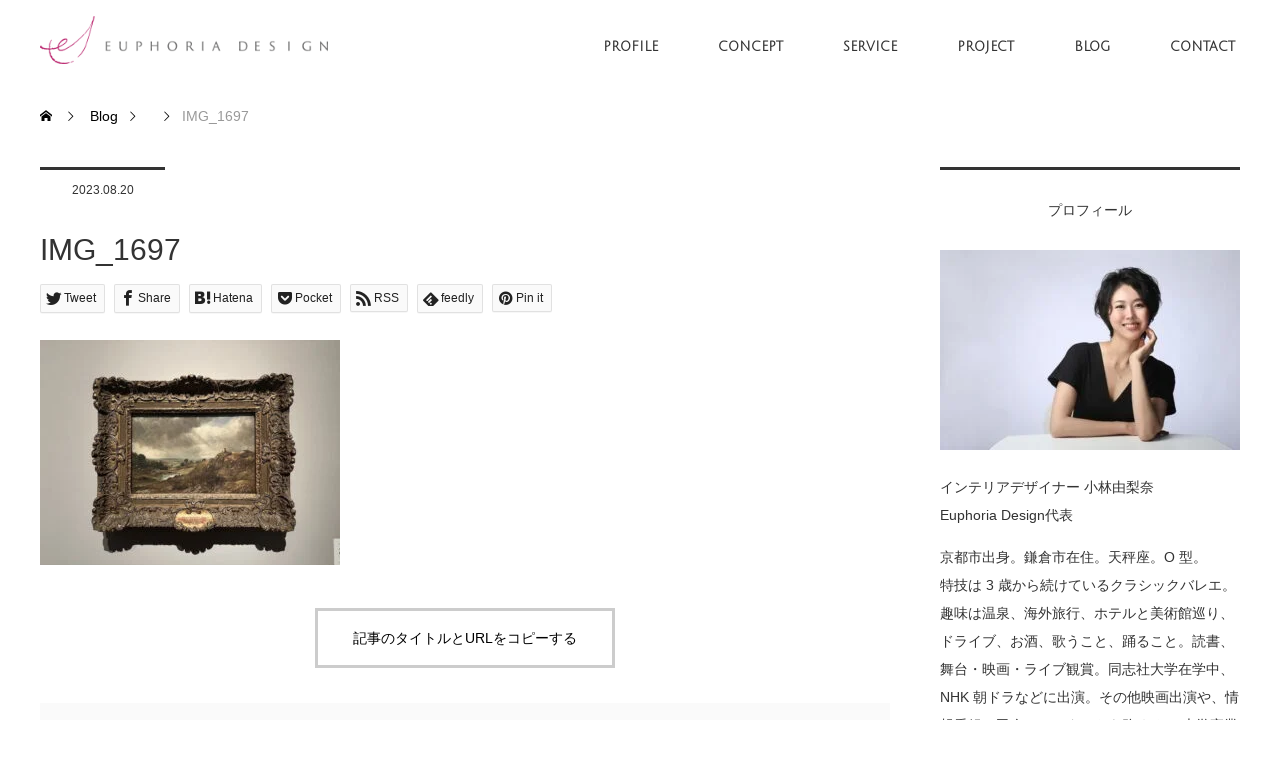

--- FILE ---
content_type: text/html; charset=UTF-8
request_url: https://euphoria.design/tate2023/img_1697-3/
body_size: 15720
content:
<!DOCTYPE html>
<html class="pc" dir="ltr" lang="ja" prefix="og: https://ogp.me/ns#">
<head>
<meta charset="UTF-8">
<!--[if IE]><meta http-equiv="X-UA-Compatible" content="IE=edge"><![endif]-->
<meta name="viewport" content="width=device-width">
<title>IMG_1697 - Euphoria Design - インテリアデザイナー小林由梨奈 -</title>
<meta name="description" content="Euphoria = 多幸感・陶酔感。幸せの感じ方は十人十色。ご要望をくみ取り、コンセプト設計からディテールデザインまで、住まい手のストーリーを感じるオーダーメイドの空間をつくります。">
<link rel="pingback" href="https://euphoria.design/xmlrpc.php">

		<!-- All in One SEO 4.9.3 - aioseo.com -->
	<meta name="robots" content="max-image-preview:large" />
	<meta name="author" content="euphoria"/>
	<link rel="canonical" href="https://euphoria.design/tate2023/img_1697-3/" />
	<meta name="generator" content="All in One SEO (AIOSEO) 4.9.3" />
		<meta property="og:locale" content="ja_JP" />
		<meta property="og:site_name" content="Euphoria Design　- インテリアデザイナー小林由梨奈 - - Euphoria = 多幸感・陶酔感。幸せの感じ方は十人十色。ご要望をくみ取り、コンセプト設計からディテールデザインまで、住まい手のストーリーを感じるオーダーメイドの空間をつくります。" />
		<meta property="og:type" content="article" />
		<meta property="og:title" content="IMG_1697 - Euphoria Design - インテリアデザイナー小林由梨奈 -" />
		<meta property="og:url" content="https://euphoria.design/tate2023/img_1697-3/" />
		<meta property="og:image" content="https://euphoria.design/wp-content/uploads/2022/07/スクリーンショット-2022-07-02-20.16.24-1.png" />
		<meta property="og:image:secure_url" content="https://euphoria.design/wp-content/uploads/2022/07/スクリーンショット-2022-07-02-20.16.24-1.png" />
		<meta property="og:image:width" content="1200" />
		<meta property="og:image:height" content="630" />
		<meta property="article:published_time" content="2023-08-20T03:37:57+00:00" />
		<meta property="article:modified_time" content="2023-08-20T03:37:57+00:00" />
		<meta property="article:publisher" content="https://www.facebook.com/yurina.magnolia/" />
		<meta name="twitter:card" content="summary" />
		<meta name="twitter:title" content="IMG_1697 - Euphoria Design - インテリアデザイナー小林由梨奈 -" />
		<meta name="twitter:image" content="https://euphoria.design/wp-content/uploads/2022/07/スクリーンショット-2022-07-02-20.16.24-1.png" />
		<script type="application/ld+json" class="aioseo-schema">
			{"@context":"https:\/\/schema.org","@graph":[{"@type":"BreadcrumbList","@id":"https:\/\/euphoria.design\/tate2023\/img_1697-3\/#breadcrumblist","itemListElement":[{"@type":"ListItem","@id":"https:\/\/euphoria.design#listItem","position":1,"name":"\u30db\u30fc\u30e0","item":"https:\/\/euphoria.design","nextItem":{"@type":"ListItem","@id":"https:\/\/euphoria.design\/tate2023\/img_1697-3\/#listItem","name":"IMG_1697"}},{"@type":"ListItem","@id":"https:\/\/euphoria.design\/tate2023\/img_1697-3\/#listItem","position":2,"name":"IMG_1697","previousItem":{"@type":"ListItem","@id":"https:\/\/euphoria.design#listItem","name":"\u30db\u30fc\u30e0"}}]},{"@type":"ItemPage","@id":"https:\/\/euphoria.design\/tate2023\/img_1697-3\/#itempage","url":"https:\/\/euphoria.design\/tate2023\/img_1697-3\/","name":"IMG_1697 - Euphoria Design - \u30a4\u30f3\u30c6\u30ea\u30a2\u30c7\u30b6\u30a4\u30ca\u30fc\u5c0f\u6797\u7531\u68a8\u5948 -","inLanguage":"ja","isPartOf":{"@id":"https:\/\/euphoria.design\/#website"},"breadcrumb":{"@id":"https:\/\/euphoria.design\/tate2023\/img_1697-3\/#breadcrumblist"},"author":{"@id":"https:\/\/euphoria.design\/author\/euphoria\/#author"},"creator":{"@id":"https:\/\/euphoria.design\/author\/euphoria\/#author"},"datePublished":"2023-08-20T12:37:57+09:00","dateModified":"2023-08-20T12:37:57+09:00"},{"@type":"Person","@id":"https:\/\/euphoria.design\/#person","name":"euphoria","image":{"@type":"ImageObject","@id":"https:\/\/euphoria.design\/tate2023\/img_1697-3\/#personImage","url":"https:\/\/secure.gravatar.com\/avatar\/911b4369192c538d66e10ea00946586b55f60cd8ad571c652a2f65ddc430b8ac?s=96&d=mm&r=g","width":96,"height":96,"caption":"euphoria"}},{"@type":"Person","@id":"https:\/\/euphoria.design\/author\/euphoria\/#author","url":"https:\/\/euphoria.design\/author\/euphoria\/","name":"euphoria","image":{"@type":"ImageObject","@id":"https:\/\/euphoria.design\/tate2023\/img_1697-3\/#authorImage","url":"https:\/\/secure.gravatar.com\/avatar\/911b4369192c538d66e10ea00946586b55f60cd8ad571c652a2f65ddc430b8ac?s=96&d=mm&r=g","width":96,"height":96,"caption":"euphoria"}},{"@type":"WebSite","@id":"https:\/\/euphoria.design\/#website","url":"https:\/\/euphoria.design\/","name":"Euphoria Design\u3000- \u30a4\u30f3\u30c6\u30ea\u30a2\u30c7\u30b6\u30a4\u30ca\u30fc\u5c0f\u6797\u7531\u68a8\u5948 -","description":"Euphoria = \u591a\u5e78\u611f\u30fb\u9676\u9154\u611f\u3002\u5e78\u305b\u306e\u611f\u3058\u65b9\u306f\u5341\u4eba\u5341\u8272\u3002\u3054\u8981\u671b\u3092\u304f\u307f\u53d6\u308a\u3001\u30b3\u30f3\u30bb\u30d7\u30c8\u8a2d\u8a08\u304b\u3089\u30c7\u30a3\u30c6\u30fc\u30eb\u30c7\u30b6\u30a4\u30f3\u307e\u3067\u3001\u4f4f\u307e\u3044\u624b\u306e\u30b9\u30c8\u30fc\u30ea\u30fc\u3092\u611f\u3058\u308b\u30aa\u30fc\u30c0\u30fc\u30e1\u30a4\u30c9\u306e\u7a7a\u9593\u3092\u3064\u304f\u308a\u307e\u3059\u3002","inLanguage":"ja","publisher":{"@id":"https:\/\/euphoria.design\/#person"}}]}
		</script>
		<!-- All in One SEO -->

<link rel='dns-prefetch' href='//webfonts.xserver.jp' />
<link rel="alternate" type="application/rss+xml" title="Euphoria Design　- インテリアデザイナー小林由梨奈 - &raquo; フィード" href="https://euphoria.design/feed/" />
<link rel="alternate" type="application/rss+xml" title="Euphoria Design　- インテリアデザイナー小林由梨奈 - &raquo; コメントフィード" href="https://euphoria.design/comments/feed/" />
<link rel="alternate" type="application/rss+xml" title="Euphoria Design　- インテリアデザイナー小林由梨奈 - &raquo; IMG_1697 のコメントのフィード" href="https://euphoria.design/tate2023/img_1697-3/feed/" />
<link rel="alternate" title="oEmbed (JSON)" type="application/json+oembed" href="https://euphoria.design/wp-json/oembed/1.0/embed?url=https%3A%2F%2Feuphoria.design%2Ftate2023%2Fimg_1697-3%2F" />
<link rel="alternate" title="oEmbed (XML)" type="text/xml+oembed" href="https://euphoria.design/wp-json/oembed/1.0/embed?url=https%3A%2F%2Feuphoria.design%2Ftate2023%2Fimg_1697-3%2F&#038;format=xml" />
		<!-- This site uses the Google Analytics by MonsterInsights plugin v8.11.0 - Using Analytics tracking - https://www.monsterinsights.com/ -->
		<!-- Note: MonsterInsights is not currently configured on this site. The site owner needs to authenticate with Google Analytics in the MonsterInsights settings panel. -->
					<!-- No UA code set -->
				<!-- / Google Analytics by MonsterInsights -->
		<style id='wp-img-auto-sizes-contain-inline-css' type='text/css'>
img:is([sizes=auto i],[sizes^="auto," i]){contain-intrinsic-size:3000px 1500px}
/*# sourceURL=wp-img-auto-sizes-contain-inline-css */
</style>
<link rel='stylesheet' id='style-css' href='https://euphoria.design/wp-content/themes/monolith_tcd042-child/style.css?ver=1.0.0' type='text/css' media='all' />
<style id='wp-emoji-styles-inline-css' type='text/css'>

	img.wp-smiley, img.emoji {
		display: inline !important;
		border: none !important;
		box-shadow: none !important;
		height: 1em !important;
		width: 1em !important;
		margin: 0 0.07em !important;
		vertical-align: -0.1em !important;
		background: none !important;
		padding: 0 !important;
	}
/*# sourceURL=wp-emoji-styles-inline-css */
</style>
<style id='wp-block-library-inline-css' type='text/css'>
:root{--wp-block-synced-color:#7a00df;--wp-block-synced-color--rgb:122,0,223;--wp-bound-block-color:var(--wp-block-synced-color);--wp-editor-canvas-background:#ddd;--wp-admin-theme-color:#007cba;--wp-admin-theme-color--rgb:0,124,186;--wp-admin-theme-color-darker-10:#006ba1;--wp-admin-theme-color-darker-10--rgb:0,107,160.5;--wp-admin-theme-color-darker-20:#005a87;--wp-admin-theme-color-darker-20--rgb:0,90,135;--wp-admin-border-width-focus:2px}@media (min-resolution:192dpi){:root{--wp-admin-border-width-focus:1.5px}}.wp-element-button{cursor:pointer}:root .has-very-light-gray-background-color{background-color:#eee}:root .has-very-dark-gray-background-color{background-color:#313131}:root .has-very-light-gray-color{color:#eee}:root .has-very-dark-gray-color{color:#313131}:root .has-vivid-green-cyan-to-vivid-cyan-blue-gradient-background{background:linear-gradient(135deg,#00d084,#0693e3)}:root .has-purple-crush-gradient-background{background:linear-gradient(135deg,#34e2e4,#4721fb 50%,#ab1dfe)}:root .has-hazy-dawn-gradient-background{background:linear-gradient(135deg,#faaca8,#dad0ec)}:root .has-subdued-olive-gradient-background{background:linear-gradient(135deg,#fafae1,#67a671)}:root .has-atomic-cream-gradient-background{background:linear-gradient(135deg,#fdd79a,#004a59)}:root .has-nightshade-gradient-background{background:linear-gradient(135deg,#330968,#31cdcf)}:root .has-midnight-gradient-background{background:linear-gradient(135deg,#020381,#2874fc)}:root{--wp--preset--font-size--normal:16px;--wp--preset--font-size--huge:42px}.has-regular-font-size{font-size:1em}.has-larger-font-size{font-size:2.625em}.has-normal-font-size{font-size:var(--wp--preset--font-size--normal)}.has-huge-font-size{font-size:var(--wp--preset--font-size--huge)}.has-text-align-center{text-align:center}.has-text-align-left{text-align:left}.has-text-align-right{text-align:right}.has-fit-text{white-space:nowrap!important}#end-resizable-editor-section{display:none}.aligncenter{clear:both}.items-justified-left{justify-content:flex-start}.items-justified-center{justify-content:center}.items-justified-right{justify-content:flex-end}.items-justified-space-between{justify-content:space-between}.screen-reader-text{border:0;clip-path:inset(50%);height:1px;margin:-1px;overflow:hidden;padding:0;position:absolute;width:1px;word-wrap:normal!important}.screen-reader-text:focus{background-color:#ddd;clip-path:none;color:#444;display:block;font-size:1em;height:auto;left:5px;line-height:normal;padding:15px 23px 14px;text-decoration:none;top:5px;width:auto;z-index:100000}html :where(.has-border-color){border-style:solid}html :where([style*=border-top-color]){border-top-style:solid}html :where([style*=border-right-color]){border-right-style:solid}html :where([style*=border-bottom-color]){border-bottom-style:solid}html :where([style*=border-left-color]){border-left-style:solid}html :where([style*=border-width]){border-style:solid}html :where([style*=border-top-width]){border-top-style:solid}html :where([style*=border-right-width]){border-right-style:solid}html :where([style*=border-bottom-width]){border-bottom-style:solid}html :where([style*=border-left-width]){border-left-style:solid}html :where(img[class*=wp-image-]){height:auto;max-width:100%}:where(figure){margin:0 0 1em}html :where(.is-position-sticky){--wp-admin--admin-bar--position-offset:var(--wp-admin--admin-bar--height,0px)}@media screen and (max-width:600px){html :where(.is-position-sticky){--wp-admin--admin-bar--position-offset:0px}}

/*# sourceURL=wp-block-library-inline-css */
</style><style id='wp-block-archives-inline-css' type='text/css'>
.wp-block-archives{box-sizing:border-box}.wp-block-archives-dropdown label{display:block}
/*# sourceURL=https://euphoria.design/wp-includes/blocks/archives/style.min.css */
</style>
<style id='wp-block-categories-inline-css' type='text/css'>
.wp-block-categories{box-sizing:border-box}.wp-block-categories.alignleft{margin-right:2em}.wp-block-categories.alignright{margin-left:2em}.wp-block-categories.wp-block-categories-dropdown.aligncenter{text-align:center}.wp-block-categories .wp-block-categories__label{display:block;width:100%}
/*# sourceURL=https://euphoria.design/wp-includes/blocks/categories/style.min.css */
</style>
<style id='wp-block-heading-inline-css' type='text/css'>
h1:where(.wp-block-heading).has-background,h2:where(.wp-block-heading).has-background,h3:where(.wp-block-heading).has-background,h4:where(.wp-block-heading).has-background,h5:where(.wp-block-heading).has-background,h6:where(.wp-block-heading).has-background{padding:1.25em 2.375em}h1.has-text-align-left[style*=writing-mode]:where([style*=vertical-lr]),h1.has-text-align-right[style*=writing-mode]:where([style*=vertical-rl]),h2.has-text-align-left[style*=writing-mode]:where([style*=vertical-lr]),h2.has-text-align-right[style*=writing-mode]:where([style*=vertical-rl]),h3.has-text-align-left[style*=writing-mode]:where([style*=vertical-lr]),h3.has-text-align-right[style*=writing-mode]:where([style*=vertical-rl]),h4.has-text-align-left[style*=writing-mode]:where([style*=vertical-lr]),h4.has-text-align-right[style*=writing-mode]:where([style*=vertical-rl]),h5.has-text-align-left[style*=writing-mode]:where([style*=vertical-lr]),h5.has-text-align-right[style*=writing-mode]:where([style*=vertical-rl]),h6.has-text-align-left[style*=writing-mode]:where([style*=vertical-lr]),h6.has-text-align-right[style*=writing-mode]:where([style*=vertical-rl]){rotate:180deg}
/*# sourceURL=https://euphoria.design/wp-includes/blocks/heading/style.min.css */
</style>
<style id='wp-block-group-inline-css' type='text/css'>
.wp-block-group{box-sizing:border-box}:where(.wp-block-group.wp-block-group-is-layout-constrained){position:relative}
/*# sourceURL=https://euphoria.design/wp-includes/blocks/group/style.min.css */
</style>
<style id='global-styles-inline-css' type='text/css'>
:root{--wp--preset--aspect-ratio--square: 1;--wp--preset--aspect-ratio--4-3: 4/3;--wp--preset--aspect-ratio--3-4: 3/4;--wp--preset--aspect-ratio--3-2: 3/2;--wp--preset--aspect-ratio--2-3: 2/3;--wp--preset--aspect-ratio--16-9: 16/9;--wp--preset--aspect-ratio--9-16: 9/16;--wp--preset--color--black: #000000;--wp--preset--color--cyan-bluish-gray: #abb8c3;--wp--preset--color--white: #ffffff;--wp--preset--color--pale-pink: #f78da7;--wp--preset--color--vivid-red: #cf2e2e;--wp--preset--color--luminous-vivid-orange: #ff6900;--wp--preset--color--luminous-vivid-amber: #fcb900;--wp--preset--color--light-green-cyan: #7bdcb5;--wp--preset--color--vivid-green-cyan: #00d084;--wp--preset--color--pale-cyan-blue: #8ed1fc;--wp--preset--color--vivid-cyan-blue: #0693e3;--wp--preset--color--vivid-purple: #9b51e0;--wp--preset--gradient--vivid-cyan-blue-to-vivid-purple: linear-gradient(135deg,rgb(6,147,227) 0%,rgb(155,81,224) 100%);--wp--preset--gradient--light-green-cyan-to-vivid-green-cyan: linear-gradient(135deg,rgb(122,220,180) 0%,rgb(0,208,130) 100%);--wp--preset--gradient--luminous-vivid-amber-to-luminous-vivid-orange: linear-gradient(135deg,rgb(252,185,0) 0%,rgb(255,105,0) 100%);--wp--preset--gradient--luminous-vivid-orange-to-vivid-red: linear-gradient(135deg,rgb(255,105,0) 0%,rgb(207,46,46) 100%);--wp--preset--gradient--very-light-gray-to-cyan-bluish-gray: linear-gradient(135deg,rgb(238,238,238) 0%,rgb(169,184,195) 100%);--wp--preset--gradient--cool-to-warm-spectrum: linear-gradient(135deg,rgb(74,234,220) 0%,rgb(151,120,209) 20%,rgb(207,42,186) 40%,rgb(238,44,130) 60%,rgb(251,105,98) 80%,rgb(254,248,76) 100%);--wp--preset--gradient--blush-light-purple: linear-gradient(135deg,rgb(255,206,236) 0%,rgb(152,150,240) 100%);--wp--preset--gradient--blush-bordeaux: linear-gradient(135deg,rgb(254,205,165) 0%,rgb(254,45,45) 50%,rgb(107,0,62) 100%);--wp--preset--gradient--luminous-dusk: linear-gradient(135deg,rgb(255,203,112) 0%,rgb(199,81,192) 50%,rgb(65,88,208) 100%);--wp--preset--gradient--pale-ocean: linear-gradient(135deg,rgb(255,245,203) 0%,rgb(182,227,212) 50%,rgb(51,167,181) 100%);--wp--preset--gradient--electric-grass: linear-gradient(135deg,rgb(202,248,128) 0%,rgb(113,206,126) 100%);--wp--preset--gradient--midnight: linear-gradient(135deg,rgb(2,3,129) 0%,rgb(40,116,252) 100%);--wp--preset--font-size--small: 13px;--wp--preset--font-size--medium: 20px;--wp--preset--font-size--large: 36px;--wp--preset--font-size--x-large: 42px;--wp--preset--spacing--20: 0.44rem;--wp--preset--spacing--30: 0.67rem;--wp--preset--spacing--40: 1rem;--wp--preset--spacing--50: 1.5rem;--wp--preset--spacing--60: 2.25rem;--wp--preset--spacing--70: 3.38rem;--wp--preset--spacing--80: 5.06rem;--wp--preset--shadow--natural: 6px 6px 9px rgba(0, 0, 0, 0.2);--wp--preset--shadow--deep: 12px 12px 50px rgba(0, 0, 0, 0.4);--wp--preset--shadow--sharp: 6px 6px 0px rgba(0, 0, 0, 0.2);--wp--preset--shadow--outlined: 6px 6px 0px -3px rgb(255, 255, 255), 6px 6px rgb(0, 0, 0);--wp--preset--shadow--crisp: 6px 6px 0px rgb(0, 0, 0);}:where(.is-layout-flex){gap: 0.5em;}:where(.is-layout-grid){gap: 0.5em;}body .is-layout-flex{display: flex;}.is-layout-flex{flex-wrap: wrap;align-items: center;}.is-layout-flex > :is(*, div){margin: 0;}body .is-layout-grid{display: grid;}.is-layout-grid > :is(*, div){margin: 0;}:where(.wp-block-columns.is-layout-flex){gap: 2em;}:where(.wp-block-columns.is-layout-grid){gap: 2em;}:where(.wp-block-post-template.is-layout-flex){gap: 1.25em;}:where(.wp-block-post-template.is-layout-grid){gap: 1.25em;}.has-black-color{color: var(--wp--preset--color--black) !important;}.has-cyan-bluish-gray-color{color: var(--wp--preset--color--cyan-bluish-gray) !important;}.has-white-color{color: var(--wp--preset--color--white) !important;}.has-pale-pink-color{color: var(--wp--preset--color--pale-pink) !important;}.has-vivid-red-color{color: var(--wp--preset--color--vivid-red) !important;}.has-luminous-vivid-orange-color{color: var(--wp--preset--color--luminous-vivid-orange) !important;}.has-luminous-vivid-amber-color{color: var(--wp--preset--color--luminous-vivid-amber) !important;}.has-light-green-cyan-color{color: var(--wp--preset--color--light-green-cyan) !important;}.has-vivid-green-cyan-color{color: var(--wp--preset--color--vivid-green-cyan) !important;}.has-pale-cyan-blue-color{color: var(--wp--preset--color--pale-cyan-blue) !important;}.has-vivid-cyan-blue-color{color: var(--wp--preset--color--vivid-cyan-blue) !important;}.has-vivid-purple-color{color: var(--wp--preset--color--vivid-purple) !important;}.has-black-background-color{background-color: var(--wp--preset--color--black) !important;}.has-cyan-bluish-gray-background-color{background-color: var(--wp--preset--color--cyan-bluish-gray) !important;}.has-white-background-color{background-color: var(--wp--preset--color--white) !important;}.has-pale-pink-background-color{background-color: var(--wp--preset--color--pale-pink) !important;}.has-vivid-red-background-color{background-color: var(--wp--preset--color--vivid-red) !important;}.has-luminous-vivid-orange-background-color{background-color: var(--wp--preset--color--luminous-vivid-orange) !important;}.has-luminous-vivid-amber-background-color{background-color: var(--wp--preset--color--luminous-vivid-amber) !important;}.has-light-green-cyan-background-color{background-color: var(--wp--preset--color--light-green-cyan) !important;}.has-vivid-green-cyan-background-color{background-color: var(--wp--preset--color--vivid-green-cyan) !important;}.has-pale-cyan-blue-background-color{background-color: var(--wp--preset--color--pale-cyan-blue) !important;}.has-vivid-cyan-blue-background-color{background-color: var(--wp--preset--color--vivid-cyan-blue) !important;}.has-vivid-purple-background-color{background-color: var(--wp--preset--color--vivid-purple) !important;}.has-black-border-color{border-color: var(--wp--preset--color--black) !important;}.has-cyan-bluish-gray-border-color{border-color: var(--wp--preset--color--cyan-bluish-gray) !important;}.has-white-border-color{border-color: var(--wp--preset--color--white) !important;}.has-pale-pink-border-color{border-color: var(--wp--preset--color--pale-pink) !important;}.has-vivid-red-border-color{border-color: var(--wp--preset--color--vivid-red) !important;}.has-luminous-vivid-orange-border-color{border-color: var(--wp--preset--color--luminous-vivid-orange) !important;}.has-luminous-vivid-amber-border-color{border-color: var(--wp--preset--color--luminous-vivid-amber) !important;}.has-light-green-cyan-border-color{border-color: var(--wp--preset--color--light-green-cyan) !important;}.has-vivid-green-cyan-border-color{border-color: var(--wp--preset--color--vivid-green-cyan) !important;}.has-pale-cyan-blue-border-color{border-color: var(--wp--preset--color--pale-cyan-blue) !important;}.has-vivid-cyan-blue-border-color{border-color: var(--wp--preset--color--vivid-cyan-blue) !important;}.has-vivid-purple-border-color{border-color: var(--wp--preset--color--vivid-purple) !important;}.has-vivid-cyan-blue-to-vivid-purple-gradient-background{background: var(--wp--preset--gradient--vivid-cyan-blue-to-vivid-purple) !important;}.has-light-green-cyan-to-vivid-green-cyan-gradient-background{background: var(--wp--preset--gradient--light-green-cyan-to-vivid-green-cyan) !important;}.has-luminous-vivid-amber-to-luminous-vivid-orange-gradient-background{background: var(--wp--preset--gradient--luminous-vivid-amber-to-luminous-vivid-orange) !important;}.has-luminous-vivid-orange-to-vivid-red-gradient-background{background: var(--wp--preset--gradient--luminous-vivid-orange-to-vivid-red) !important;}.has-very-light-gray-to-cyan-bluish-gray-gradient-background{background: var(--wp--preset--gradient--very-light-gray-to-cyan-bluish-gray) !important;}.has-cool-to-warm-spectrum-gradient-background{background: var(--wp--preset--gradient--cool-to-warm-spectrum) !important;}.has-blush-light-purple-gradient-background{background: var(--wp--preset--gradient--blush-light-purple) !important;}.has-blush-bordeaux-gradient-background{background: var(--wp--preset--gradient--blush-bordeaux) !important;}.has-luminous-dusk-gradient-background{background: var(--wp--preset--gradient--luminous-dusk) !important;}.has-pale-ocean-gradient-background{background: var(--wp--preset--gradient--pale-ocean) !important;}.has-electric-grass-gradient-background{background: var(--wp--preset--gradient--electric-grass) !important;}.has-midnight-gradient-background{background: var(--wp--preset--gradient--midnight) !important;}.has-small-font-size{font-size: var(--wp--preset--font-size--small) !important;}.has-medium-font-size{font-size: var(--wp--preset--font-size--medium) !important;}.has-large-font-size{font-size: var(--wp--preset--font-size--large) !important;}.has-x-large-font-size{font-size: var(--wp--preset--font-size--x-large) !important;}
/*# sourceURL=global-styles-inline-css */
</style>

<style id='classic-theme-styles-inline-css' type='text/css'>
/*! This file is auto-generated */
.wp-block-button__link{color:#fff;background-color:#32373c;border-radius:9999px;box-shadow:none;text-decoration:none;padding:calc(.667em + 2px) calc(1.333em + 2px);font-size:1.125em}.wp-block-file__button{background:#32373c;color:#fff;text-decoration:none}
/*# sourceURL=/wp-includes/css/classic-themes.min.css */
</style>
<link rel='stylesheet' id='contact-form-7-css' href='https://euphoria.design/wp-content/plugins/contact-form-7/includes/css/styles.css?ver=6.1.4' type='text/css' media='all' />
<link rel='stylesheet' id='wpa-css-css' href='https://euphoria.design/wp-content/plugins/honeypot/includes/css/wpa.css?ver=2.3.04' type='text/css' media='all' />
<link rel='stylesheet' id='pz-linkcard-css-css' href='//euphoria.design/wp-content/uploads/pz-linkcard/style/style.min.css?ver=2.5.6.5.1' type='text/css' media='all' />
<link rel='stylesheet' id='tcd-maps-css' href='https://euphoria.design/wp-content/plugins/tcd-google-maps/admin.css?ver=6.9' type='text/css' media='all' />
<link rel='stylesheet' id='parent-style-css' href='https://euphoria.design/wp-content/themes/monolith_tcd042/style.css?ver=6.9' type='text/css' media='all' />
<link rel='stylesheet' id='child-style-css' href='https://euphoria.design/wp-content/themes/monolith_tcd042-child/style.css?ver=6.9' type='text/css' media='all' />
<script type="text/javascript" src="https://euphoria.design/wp-includes/js/jquery/jquery.min.js?ver=3.7.1" id="jquery-core-js"></script>
<script type="text/javascript" src="https://euphoria.design/wp-includes/js/jquery/jquery-migrate.min.js?ver=3.4.1" id="jquery-migrate-js"></script>
<script type="text/javascript" src="//webfonts.xserver.jp/js/xserverv3.js?fadein=0&amp;ver=2.0.9" id="typesquare_std-js"></script>
<link rel="https://api.w.org/" href="https://euphoria.design/wp-json/" /><link rel="alternate" title="JSON" type="application/json" href="https://euphoria.design/wp-json/wp/v2/media/6009" /><link rel='shortlink' href='https://euphoria.design/?p=6009' />
<!-- Favicon Rotator -->
<!-- End Favicon Rotator -->

		<!-- GA Google Analytics @ https://m0n.co/ga -->
		<script>
			(function(i,s,o,g,r,a,m){i['GoogleAnalyticsObject']=r;i[r]=i[r]||function(){
			(i[r].q=i[r].q||[]).push(arguments)},i[r].l=1*new Date();a=s.createElement(o),
			m=s.getElementsByTagName(o)[0];a.async=1;a.src=g;m.parentNode.insertBefore(a,m)
			})(window,document,'script','https://www.google-analytics.com/analytics.js','ga');
			ga('create', 'UA-54357779-9', 'auto');
			ga('send', 'pageview');
		</script>

	
<link rel="stylesheet" href="https://euphoria.design/wp-content/themes/monolith_tcd042/css/design-plus.css?ver=1.0.0">
<link rel="stylesheet" href="https://euphoria.design/wp-content/themes/monolith_tcd042/css/sns-botton.css?ver=1.0.0">
<link rel="stylesheet" href="https://fonts.googleapis.com/css?family=Roboto:100,300">
<link rel="stylesheet" media="screen and (max-width:770px)" href="https://euphoria.design/wp-content/themes/monolith_tcd042/css/responsive.css?ver=1.0.0">
<link rel="stylesheet" media="screen and (max-width:770px)" href="https://euphoria.design/wp-content/themes/monolith_tcd042/css/footer-bar.css?ver=1.0.0">

<script src="https://euphoria.design/wp-content/themes/monolith_tcd042/js/jquery.easing.1.3.js?ver=1.0.0"></script>
<script src="https://euphoria.design/wp-content/themes/monolith_tcd042/js/jscript.js?ver=1.0.0"></script>
<script src="https://euphoria.design/wp-content/themes/monolith_tcd042/js/comment.js?ver=1.0.0"></script>
<script src="https://euphoria.design/wp-content/themes/monolith_tcd042/js/header_fix.js?ver=1.0.0"></script>

<style type="text/css">
body, input, textarea { font-family: "Segoe UI", Verdana, "游ゴシック", YuGothic, "Hiragino Kaku Gothic ProN", Meiryo, sans-serif; }
.rich_font { font-family: "Hiragino Sans", "ヒラギノ角ゴ ProN", "Hiragino Kaku Gothic ProN", "游ゴシック", YuGothic, "メイリオ", Meiryo, sans-serif; font-weight: 100;
}

body { font-size:15px; }

.pc #header .logo { font-size:21px; }
.pc #footer_top .logo { font-size:21px; }
.mobile #header .logo { font-size:18px; }
#footer_top { background: #F7F7F7; }

#logo_image img { width:50%; height:50%; }
#logo_image_mobile img { width:50%; height:50%; }

#blog_list li .image img, #related_post li a.image img, .styled_post_list1 .image img, #recent_news .image img, .project_list_widget .image img, .index_box_list .image img, #project_list .image img, #previous_next_post .image img {
  -webkit-transition: all 0.75s ease; -moz-transition: all 0.75s ease; transition: all 0.75s ease;
  -webkit-transform: scale(1); -moz-transform: scale(1); -ms-transform: scale(1); -o-transform: scale(1); transform: scale(1);
  -webkit-backface-visibility:hidden; backface-visibility:hidden;
}
#blog_list li .image:hover img, #related_post li a.image:hover img, .styled_post_list1 .image:hover img, #recent_news .image:hover img, .project_list_widget .image:hover img, .index_box_list .image:hover img, #project_list li:hover img, #previous_next_post .image:hover img {
  -webkit-transform: scale(1.2); -moz-transform: scale(1.2); -ms-transform: scale(1.2); -o-transform: scale(1.2); transform: scale(1.2);
}

.pc #global_menu > ul > li > a { color:#333333; }

#post_title { font-size:30px; }
.post_content { font-size:15px; }

a:hover, #comment_header ul li a:hover, .pc #global_menu > ul > li.active > a, .pc #global_menu li.current-menu-item > a, .pc #global_menu > ul > li > a:hover, #header_logo .logo a:hover, #bread_crumb li.home a:hover:before, #bread_crumb li a:hover,
 #archive_news_list li a .entry-date, #related_post li .title a:hover, #comment_headline, #footer_widget .footer_headline, .index_news_list ol a .entry-date, .footer_menu li:first-child a, .footer_menu li:only-child a, .color_headline, #project_title, #project_list .title span.project_title, .post_content a, .custom-html-widget a
  { color:#B8246C; }

.post_content a:hover, .custom-html-widget a:hover
{ color:#696969; }

.pc #global_menu ul ul a, #return_top a:hover, .next_page_link a:hover, .collapse_category_list li a:hover .count, .slick-arrow:hover, #blog_list .category a:hover, #index_blog .index_blog_link:hover, #footer_address .button:hover, #post_meta_top .category a:hover,
 #archive_news_list .headline, .side_headline, #previous_next_page a:hover, .page_navi a:hover, .page_navi span.current, .page_navi p.back a:hover, .collapse_category_list li a:hover .count, .mobile #global_menu li a:hover,
  #wp-calendar td a:hover, #wp-calendar #prev a:hover, #wp-calendar #next a:hover, .widget_search #search-btn input:hover, .widget_search #searchsubmit:hover, .side_widget.google_search #searchsubmit:hover,
   #submit_comment:hover, #comment_header ul li a:hover, #comment_header ul li.comment_switch_active a, #comment_header #comment_closed p, #post_pagination a:hover, #post_pagination p, a.menu_button:hover, .mobile .footer_menu a:hover, .mobile #footer_menu_bottom li a:hover,
  .project_pager a:hover, #project_catgory_sort li a.active, #project_catgory_sort li a:hover, #project_catgory_sort li.current-cat a, #project_side_content h3
 { background-color:#B8246C; }

.pc #global_menu ul ul a:hover, .index_news_list a.archive_link:hover
 { background-color:#696969; }

#recent_news .headline, .index_news_list .headline, #blog_list .date, #post_meta_top .date, #related_post
 { background-color:#BBBBBB; }

.index_news_list a.archive_link, #index_blog .index_blog_link, .page_navi p.back a
{ background-color:#BBBBBB; }

#comment_textarea textarea:focus, #guest_info input:focus, #comment_header ul li a:hover, #comment_header ul li.comment_switch_active a, #comment_header #comment_closed p, #post_meta_top .category a:hover, #project_catgory_sort .current-cat, #project_catgory_sort li:hover, #project_catgory_sort .current-cat:last-child, #post_pagination p, #post_pagination a:hover, .page_navi span.current, .page_navi a:hover
 { border-color:#B8246C; }
#project_catgory_sort .current-cat + li, #project_catgory_sort li:hover + li, .page_navi .current-cat + li a
{ border-left-color:#B8246C; }

@media screen and (max-width:600px) {
  #project_catgory_sort .current-cat { border-right-color:#B8246C!important; }
}

#comment_header ul li.comment_switch_active a:after, #comment_header #comment_closed p:after
 { border-color:#B8246C transparent transparent transparent; }

.collapse_category_list li a:before
 { border-color: transparent transparent transparent #B8246C; }


#site_loader_spinner { border:4px solid rgba(184,36,108,0.2); border-top-color:#B8246C; }



</style>





<style type="text/css"></style><link rel="icon" href="https://euphoria.design/wp-content/uploads/2022/07/cropped-ファビコン_resize-32x32.png" sizes="32x32" />
<link rel="icon" href="https://euphoria.design/wp-content/uploads/2022/07/cropped-ファビコン_resize-192x192.png" sizes="192x192" />
<link rel="apple-touch-icon" href="https://euphoria.design/wp-content/uploads/2022/07/cropped-ファビコン_resize-180x180.png" />
<meta name="msapplication-TileImage" content="https://euphoria.design/wp-content/uploads/2022/07/cropped-ファビコン_resize-270x270.png" />
<link rel="preconnect" href="https://fonts.googleapis.com">
<link rel="preconnect" href="https://fonts.gstatic.com" crossorigin>
<link href="https://fonts.googleapis.com/css2?family=Julius+Sans+One&display=swap" rel="stylesheet">
<link rel="stylesheet" href="https://unpkg.com/swiper@8/swiper-bundle.min.css"/>
<script src="https://unpkg.com/swiper@8/swiper-bundle.min.js"></script>
</head>
<body data-rsssl=1 id="body" class="attachment wp-singular attachment-template-default single single-attachment postid-6009 attachmentid-6009 attachment-jpeg wp-theme-monolith_tcd042 wp-child-theme-monolith_tcd042-child fix_top mobile_header_fix">


 <div id="header" style="background-color: rgba(255, 255, 255, 0.7);">
  <div id="header_inner" class="clearfix">
   <div id="logo_image">
 <h1 class="logo">
  <a href="https://euphoria.design/" title="Euphoria Design　- インテリアデザイナー小林由梨奈 -" data-label="Euphoria Design　- インテリアデザイナー小林由梨奈 -"><img class="h_logo" src="https://euphoria.design/wp-content/uploads/2022/04/PC_logo_euphoria-design_220413.png?1768983821" alt="Euphoria Design　- インテリアデザイナー小林由梨奈 -" title="Euphoria Design　- インテリアデザイナー小林由梨奈 -" /></a>
 </h1>
</div>

  
      <div id="global_menu">
    <ul id="menu-concept" class="menu"><li id="menu-item-69" class="menu-item menu-item-type-post_type menu-item-object-page menu-item-69"><a href="https://euphoria.design/profile/">PROFILE</a></li>
<li id="menu-item-122" class="menu-item menu-item-type-post_type menu-item-object-page menu-item-122"><a href="https://euphoria.design/concept/">CONCEPT</a></li>
<li id="menu-item-89" class="menu-item menu-item-type-post_type menu-item-object-page menu-item-89"><a href="https://euphoria.design/service/">SERVICE</a></li>
<li id="menu-item-123" class="menu-item menu-item-type-custom menu-item-object-custom menu-item-has-children menu-item-123"><a href="https://euphoria.design/project/">PROJECT</a>
<ul class="sub-menu">
	<li id="menu-item-298" class="menu-item menu-item-type-taxonomy menu-item-object-project-cat menu-item-298"><a href="https://euphoria.design/project-cat/newly-built/">新築</a></li>
	<li id="menu-item-297" class="menu-item menu-item-type-taxonomy menu-item-object-project-cat menu-item-297"><a href="https://euphoria.design/project-cat/renovation/">リノベーション</a></li>
	<li id="menu-item-296" class="menu-item menu-item-type-taxonomy menu-item-object-project-cat menu-item-296"><a href="https://euphoria.design/project-cat/coordination/">コーディネーション</a></li>
	<li id="menu-item-295" class="menu-item menu-item-type-taxonomy menu-item-object-project-cat menu-item-295"><a href="https://euphoria.design/project-cat/commercial-facility/">商業施設</a></li>
</ul>
</li>
<li id="menu-item-243" class="menu-item menu-item-type-post_type menu-item-object-page current_page_parent menu-item-has-children menu-item-243"><a href="https://euphoria.design/blog/">BLOG</a>
<ul class="sub-menu">
	<li id="menu-item-292" class="menu-item menu-item-type-custom menu-item-object-custom menu-item-292"><a href="/blog/">Euphoria<br class="pc"> &#8211; Interior Design</a></li>
	<li id="menu-item-293" class="menu-item menu-item-type-custom menu-item-object-custom menu-item-293"><a target="_blank" href="http://yurina-magnolia.com/">Magnolia<br class="pc"> &#8211; Image Consulting</a></li>
</ul>
</li>
<li id="menu-item-92" class="menu-item menu-item-type-post_type menu-item-object-page menu-item-92"><a href="https://euphoria.design/contact/">CONTACT</a></li>
</ul>   </div>
   <a href="#" class="menu_button"><span>menu</span></a>
     </div>
 </div><!-- END #header -->

 
 <div id="main_contents" class="clearfix">


<div id="bread_crumb">

<ul class="clearfix" itemscope itemtype="http://schema.org/BreadcrumbList">
 <li itemprop="itemListElement" itemscope itemtype="http://schema.org/ListItem" class="home"><a itemprop="item" href="https://euphoria.design/"><span itemprop="name">ホーム</span></a><meta itemprop="position" content="1" /></li>

 <li itemprop="itemListElement" itemscope itemtype="http://schema.org/ListItem"><a itemprop="item" href="https://euphoria.design/blog/"><span itemprop="name">Blog</span></a><meta itemprop="position" content="2" /></li>
 <li itemprop="itemListElement" itemscope itemtype="http://schema.org/ListItem">
    <meta itemprop="position" content="3" /></li>
 <li itemprop="itemListElement" itemscope itemtype="http://schema.org/ListItem" class="last"><span itemprop="name">IMG_1697</span><meta itemprop="position" content="4" /></li>

</ul>
</div>

<div id="main_col" class="clearfix">

<div id="left_col">

 
 <div id="article">

    <ul id="post_meta_top" class="clearfix">
	<li class="date"><time class="entry-date updated" datetime="2023-08-20T12:37:57+09:00">2023.08.20</time></li>	<li class="category"></li>    </ul>
  
  <h2 id="post_title" class="rich_font">IMG_1697</h2>

  
  
    
  <div class="post_content clearfix">
    
        <div class="single_share clearfix" id="single_share_top">
    <div class="share-type2 share-top">
 
	<div class="sns mt10">
		<ul class="type2 clearfix">
			<li class="twitter">
				<a href="https://twitter.com/share?text=IMG_1697&url=https%3A%2F%2Feuphoria.design%2Ftate2023%2Fimg_1697-3%2F&via=&tw_p=tweetbutton&related=" onclick="javascript:window.open(this.href, '', 'menubar=no,toolbar=no,resizable=yes,scrollbars=yes,height=400,width=600');return false;"><i class="icon-twitter"></i><span class="ttl">Tweet</span><span class="share-count"></span></a>
			</li>
			<li class="facebook">
				<a href="//www.facebook.com/sharer/sharer.php?u=https://euphoria.design/tate2023/img_1697-3/&amp;t=IMG_1697" class="facebook-btn-icon-link" target="blank" rel="nofollow"><i class="icon-facebook"></i><span class="ttl">Share</span><span class="share-count"></span></a>
			</li>
			<li class="hatebu">
				<a href="https://b.hatena.ne.jp/add?mode=confirm&url=https%3A%2F%2Feuphoria.design%2Ftate2023%2Fimg_1697-3%2F" onclick="javascript:window.open(this.href, '', 'menubar=no,toolbar=no,resizable=yes,scrollbars=yes,height=400,width=510');return false;" ><i class="icon-hatebu"></i><span class="ttl">Hatena</span><span class="share-count"></span></a>
			</li>
			<li class="pocket">
				<a href="https://getpocket.com/edit?url=https%3A%2F%2Feuphoria.design%2Ftate2023%2Fimg_1697-3%2F&title=IMG_1697" target="blank"><i class="icon-pocket"></i><span class="ttl">Pocket</span><span class="share-count"></span></a>
			</li>
			<li class="rss">
				<a href="https://euphoria.design/feed/" target="blank"><i class="icon-rss"></i><span class="ttl">RSS</span></a>
			</li>
			<li class="feedly">
				<a href="https://feedly.com/index.html#subscription/feed/https://euphoria.design/feed/" target="blank"><i class="icon-feedly"></i><span class="ttl">feedly</span><span class="share-count"></span></a>
			</li>
			<li class="pinterest">
				<a rel="nofollow" target="_blank" href="https://www.pinterest.com/pin/create/button/?url=https%3A%2F%2Feuphoria.design%2Ftate2023%2Fimg_1697-3%2F&media=https://euphoria.design/wp-content/uploads/2023/08/IMG_1697.jpg&description=IMG_1697"><i class="icon-pinterest"></i><span class="ttl">Pin&nbsp;it</span></a>
			</li>
		</ul>
	</div>
</div>
    </div>
    


    <p class="attachment"><a href='https://euphoria.design/wp-content/uploads/2023/08/IMG_1697.jpg'><img fetchpriority="high" decoding="async" width="300" height="225" src="https://euphoria.design/wp-content/uploads/2023/08/IMG_1697-300x225.jpg" class="attachment-medium size-medium" alt="" srcset="https://euphoria.design/wp-content/uploads/2023/08/IMG_1697-300x225.jpg 300w, https://euphoria.design/wp-content/uploads/2023/08/IMG_1697-768x576.jpg 768w, https://euphoria.design/wp-content/uploads/2023/08/IMG_1697.jpg 1000w" sizes="(max-width: 300px) 100vw, 300px" /></a></p>
     </div>

 
  
    <div class="single_copy_title_url" id="single_copy_title_url_bottom">
   <button class="single_copy_title_url_btn" data-clipboard-text="IMG_1697 https://euphoria.design/tate2023/img_1697-3/" data-clipboard-copied="記事のタイトルとURLをコピーしました">記事のタイトルとURLをコピーする</button>
  </div>
  
    <ul id="post_meta_bottom" class="clearfix">
      <li class="post_category"></li>        </ul>
  
    <div id="previous_next_post" class="clearfix">
     </div>
  
 </div><!-- END #article -->

  
 
  
 

</div><!-- END #left_col -->

  <div id="side_col">
  <div class="side_widget clearfix widget_text" id="text-2">
<h3 class="side_headline"><span>プロフィール</span></h3>			<div class="textwidget"><p><img loading="lazy" decoding="async" class="alignnone size-medium wp-image-191" src="https://euphoria.design/wp-content/uploads/2022/05/281829111_450040106926729_8927855545571024689_n-300x200.jpeg" alt="" width="300" height="200" srcset="https://euphoria.design/wp-content/uploads/2022/05/281829111_450040106926729_8927855545571024689_n-300x200.jpeg 300w, https://euphoria.design/wp-content/uploads/2022/05/281829111_450040106926729_8927855545571024689_n-1024x683.jpeg 1024w, https://euphoria.design/wp-content/uploads/2022/05/281829111_450040106926729_8927855545571024689_n-768x512.jpeg 768w, https://euphoria.design/wp-content/uploads/2022/05/281829111_450040106926729_8927855545571024689_n-1536x1024.jpeg 1536w, https://euphoria.design/wp-content/uploads/2022/05/281829111_450040106926729_8927855545571024689_n-2048x1366.jpeg 2048w" sizes="auto, (max-width: 300px) 100vw, 300px" /></p>
<p>インテリアデザイナー 小林由梨奈<br />
Euphoria Design代表</p>
<p>京都市出身。鎌倉市在住。天秤座。O 型。<br />
特技は 3 歳から続けているクラシックバレエ。 趣味は温泉、海外旅行、ホテルと美術館巡り、ドライブ、お酒、歌うこと、踊ること。読書、舞台・映画・ライブ観賞。同志社大学在学中、NHK 朝ドラなどに出演。その他映画出演や、情報番組の司会アシスタントを務める。 大学卒業後、一部上場企業に就職し上京。営業、アプリ開発ディレクション、商品企画、広報、社内外研修企画、 小学生向けキャリア教育プログラム企画・運営などの業務に携わる。2016年、イメージコンサルタント業務を開始。クライアントのイメージづくりやカラーセラピー講座をする中で、インテリアデザインに興味を持つ。町田ひろ子アカデミー在学中にインテリアコーディネーション業務を開始。卒業後、Euphoria Designを立ち上げ現在にいたる。</p>
<p>Instagram: <a title="Instagram" href="https://www.instagram.com/yur_in_a/" target="_blank" rel="noopener">@yur_in_a</a></p>
</div>
		</div>
<div class="side_widget clearfix styled_post_list1_widget" id="styled_post_list1_widget-2">
<h3 class="side_headline"><span>最近の記事</span></h3><ol class="styled_post_list1">
 <li class="clearfix">
   <a class="image" href="https://euphoria.design/nostalgia-fin/"><img width="200" height="200" src="https://euphoria.design/wp-content/uploads/2025/12/103_1-200x200.jpg" class="attachment-size1 size-size1 wp-post-image" alt="" decoding="async" loading="lazy" srcset="https://euphoria.design/wp-content/uploads/2025/12/103_1-200x200.jpg 200w, https://euphoria.design/wp-content/uploads/2025/12/103_1-150x150.jpg 150w, https://euphoria.design/wp-content/uploads/2025/12/103_1-300x300.jpg 300w, https://euphoria.design/wp-content/uploads/2025/12/103_1-450x450.jpg 450w, https://euphoria.design/wp-content/uploads/2025/12/103_1-120x120.jpg 120w" sizes="auto, (max-width: 200px) 100vw, 200px" /></a>   <div class="info">
    <p class="date">2025.12.20</p>    <a class="title" href="https://euphoria.design/nostalgia-fin/">ノスタルジアな民泊のお部屋完成しました！</a>
   </div>
 </li>
 <li class="clearfix">
   <a class="image" href="https://euphoria.design/forestalgia/"><img width="200" height="200" src="https://euphoria.design/wp-content/uploads/2025/12/102_1_5jpg-200x200.jpg" class="attachment-size1 size-size1 wp-post-image" alt="" decoding="async" loading="lazy" srcset="https://euphoria.design/wp-content/uploads/2025/12/102_1_5jpg-200x200.jpg 200w, https://euphoria.design/wp-content/uploads/2025/12/102_1_5jpg-150x150.jpg 150w, https://euphoria.design/wp-content/uploads/2025/12/102_1_5jpg-300x300.jpg 300w, https://euphoria.design/wp-content/uploads/2025/12/102_1_5jpg-450x450.jpg 450w, https://euphoria.design/wp-content/uploads/2025/12/102_1_5jpg-120x120.jpg 120w" sizes="auto, (max-width: 200px) 100vw, 200px" /></a>   <div class="info">
    <p class="date">2025.12.20</p>    <a class="title" href="https://euphoria.design/forestalgia/">フォレスタルジアな民泊のお部屋完成しました！</a>
   </div>
 </li>
 <li class="clearfix">
   <a class="image" href="https://euphoria.design/nostalgia/"><img width="200" height="200" src="https://euphoria.design/wp-content/uploads/2025/10/103_2-200x200.jpg" class="attachment-size1 size-size1 wp-post-image" alt="" decoding="async" loading="lazy" srcset="https://euphoria.design/wp-content/uploads/2025/10/103_2-200x200.jpg 200w, https://euphoria.design/wp-content/uploads/2025/10/103_2-150x150.jpg 150w, https://euphoria.design/wp-content/uploads/2025/10/103_2-300x300.jpg 300w, https://euphoria.design/wp-content/uploads/2025/10/103_2-450x450.jpg 450w, https://euphoria.design/wp-content/uploads/2025/10/103_2-120x120.jpg 120w" sizes="auto, (max-width: 200px) 100vw, 200px" /></a>   <div class="info">
    <p class="date">2025.10.26</p>    <a class="title" href="https://euphoria.design/nostalgia/">宿泊施設のインテリア② &#8220;旅の秘密基地&#8…</a>
   </div>
 </li>
 <li class="clearfix">
   <a class="image" href="https://euphoria.design/mizuiro/"><img width="200" height="200" src="https://euphoria.design/wp-content/uploads/2025/10/102_2_2-200x200.jpg" class="attachment-size1 size-size1 wp-post-image" alt="" decoding="async" loading="lazy" srcset="https://euphoria.design/wp-content/uploads/2025/10/102_2_2-200x200.jpg 200w, https://euphoria.design/wp-content/uploads/2025/10/102_2_2-150x150.jpg 150w, https://euphoria.design/wp-content/uploads/2025/10/102_2_2-300x300.jpg 300w, https://euphoria.design/wp-content/uploads/2025/10/102_2_2-450x450.jpg 450w, https://euphoria.design/wp-content/uploads/2025/10/102_2_2-120x120.jpg 120w" sizes="auto, (max-width: 200px) 100vw, 200px" /></a>   <div class="info">
    <p class="date">2025.10.25</p>    <a class="title" href="https://euphoria.design/mizuiro/">宿泊施設のデザイン① ”水色と白の洞窟”</a>
   </div>
 </li>
 <li class="clearfix">
   <a class="image" href="https://euphoria.design/ghibli-yokosuka/"><img width="200" height="200" src="https://euphoria.design/wp-content/uploads/2024/05/IMG_9280-200x200.jpg" class="attachment-size1 size-size1 wp-post-image" alt="" decoding="async" loading="lazy" srcset="https://euphoria.design/wp-content/uploads/2024/05/IMG_9280-200x200.jpg 200w, https://euphoria.design/wp-content/uploads/2024/05/IMG_9280-150x150.jpg 150w, https://euphoria.design/wp-content/uploads/2024/05/IMG_9280-300x300.jpg 300w, https://euphoria.design/wp-content/uploads/2024/05/IMG_9280-450x450.jpg 450w, https://euphoria.design/wp-content/uploads/2024/05/IMG_9280-120x120.jpg 120w" sizes="auto, (max-width: 200px) 100vw, 200px" /></a>   <div class="info">
    <p class="date">2024.05.31</p>    <a class="title" href="https://euphoria.design/ghibli-yokosuka/">横須賀美術館のジブリ展に行ってきました</a>
   </div>
 </li>
</ol>
</div>
<div class="side_widget clearfix styled_post_list1_widget" id="styled_post_list1_widget-3">
<h3 class="side_headline"><span>おすすめ記事</span></h3><ol class="styled_post_list1">
 <li class="clearfix">
   <a class="image" href="https://euphoria.design/nostalgia-fin/"><img width="200" height="200" src="https://euphoria.design/wp-content/uploads/2025/12/103_1-200x200.jpg" class="attachment-size1 size-size1 wp-post-image" alt="" decoding="async" loading="lazy" srcset="https://euphoria.design/wp-content/uploads/2025/12/103_1-200x200.jpg 200w, https://euphoria.design/wp-content/uploads/2025/12/103_1-150x150.jpg 150w, https://euphoria.design/wp-content/uploads/2025/12/103_1-300x300.jpg 300w, https://euphoria.design/wp-content/uploads/2025/12/103_1-450x450.jpg 450w, https://euphoria.design/wp-content/uploads/2025/12/103_1-120x120.jpg 120w" sizes="auto, (max-width: 200px) 100vw, 200px" /></a>   <div class="info">
    <p class="date">2025.12.20</p>    <a class="title" href="https://euphoria.design/nostalgia-fin/">ノスタルジアな民泊のお部屋完成しました！</a>
   </div>
 </li>
 <li class="clearfix">
   <a class="image" href="https://euphoria.design/forestalgia/"><img width="200" height="200" src="https://euphoria.design/wp-content/uploads/2025/12/102_1_5jpg-200x200.jpg" class="attachment-size1 size-size1 wp-post-image" alt="" decoding="async" loading="lazy" srcset="https://euphoria.design/wp-content/uploads/2025/12/102_1_5jpg-200x200.jpg 200w, https://euphoria.design/wp-content/uploads/2025/12/102_1_5jpg-150x150.jpg 150w, https://euphoria.design/wp-content/uploads/2025/12/102_1_5jpg-300x300.jpg 300w, https://euphoria.design/wp-content/uploads/2025/12/102_1_5jpg-450x450.jpg 450w, https://euphoria.design/wp-content/uploads/2025/12/102_1_5jpg-120x120.jpg 120w" sizes="auto, (max-width: 200px) 100vw, 200px" /></a>   <div class="info">
    <p class="date">2025.12.20</p>    <a class="title" href="https://euphoria.design/forestalgia/">フォレスタルジアな民泊のお部屋完成しました！</a>
   </div>
 </li>
 <li class="clearfix">
   <a class="image" href="https://euphoria.design/hotel-fabric/"><img width="200" height="200" src="https://euphoria.design/wp-content/uploads/2022/10/19153096-200x200.jpeg" class="attachment-size1 size-size1 wp-post-image" alt="" decoding="async" loading="lazy" srcset="https://euphoria.design/wp-content/uploads/2022/10/19153096-200x200.jpeg 200w, https://euphoria.design/wp-content/uploads/2022/10/19153096-150x150.jpeg 150w, https://euphoria.design/wp-content/uploads/2022/10/19153096-300x300.jpeg 300w, https://euphoria.design/wp-content/uploads/2022/10/19153096-450x450.jpeg 450w, https://euphoria.design/wp-content/uploads/2022/10/19153096-120x120.jpeg 120w" sizes="auto, (max-width: 200px) 100vw, 200px" /></a>   <div class="info">
    <p class="date">2023.04.14</p>    <a class="title" href="https://euphoria.design/hotel-fabric/">織物工場を改装したパリの Hôtel Fabric</a>
   </div>
 </li>
 <li class="clearfix">
   <a class="image" href="https://euphoria.design/valletta-bts/"><img width="200" height="200" src="https://euphoria.design/wp-content/uploads/2023/03/IMG_0641-200x200.jpg" class="attachment-size1 size-size1 wp-post-image" alt="" decoding="async" loading="lazy" srcset="https://euphoria.design/wp-content/uploads/2023/03/IMG_0641-200x200.jpg 200w, https://euphoria.design/wp-content/uploads/2023/03/IMG_0641-150x150.jpg 150w, https://euphoria.design/wp-content/uploads/2023/03/IMG_0641-300x300.jpg 300w, https://euphoria.design/wp-content/uploads/2023/03/IMG_0641-450x450.jpg 450w, https://euphoria.design/wp-content/uploads/2023/03/IMG_0641-120x120.jpg 120w" sizes="auto, (max-width: 200px) 100vw, 200px" /></a>   <div class="info">
    <p class="date">2023.03.28</p>    <a class="title" href="https://euphoria.design/valletta-bts/">マルタでBTS聖地巡り 〜バレッタ編〜</a>
   </div>
 </li>
 <li class="clearfix">
   <a class="image" href="https://euphoria.design/egon-schiele/"><img width="200" height="200" src="https://euphoria.design/wp-content/uploads/2023/03/IMG_5621-200x200.jpeg" class="attachment-size1 size-size1 wp-post-image" alt="" decoding="async" loading="lazy" srcset="https://euphoria.design/wp-content/uploads/2023/03/IMG_5621-200x200.jpeg 200w, https://euphoria.design/wp-content/uploads/2023/03/IMG_5621-150x150.jpeg 150w, https://euphoria.design/wp-content/uploads/2023/03/IMG_5621-300x300.jpeg 300w, https://euphoria.design/wp-content/uploads/2023/03/IMG_5621-450x450.jpeg 450w, https://euphoria.design/wp-content/uploads/2023/03/IMG_5621-120x120.jpeg 120w" sizes="auto, (max-width: 200px) 100vw, 200px" /></a>   <div class="info">
    <p class="date">2023.03.3</p>    <a class="title" href="https://euphoria.design/egon-schiele/">ウィーンが生んだ若き天才『エゴン・シーレ展』</a>
   </div>
 </li>
</ol>
</div>
<div class="side_widget clearfix tcdw_category_list_widget" id="tcdw_category_list_widget-3">
<h3 class="side_headline"><span>カテゴリー</span></h3><ul class="collapse_category_list">
 	<li class="cat-item cat-item-11"><a href="https://euphoria.design/category/travel/">旅行 <span class="count">40</span></a>
</li>
	<li class="cat-item cat-item-13"><a href="https://euphoria.design/category/interior/">インテリア <span class="count">81</span></a>
</li>
	<li class="cat-item cat-item-14"><a href="https://euphoria.design/category/art/">アート <span class="count">38</span></a>
</li>
	<li class="cat-item cat-item-15"><a href="https://euphoria.design/category/produce/">セルフプロデュース <span class="count">4</span></a>
</li>
	<li class="cat-item cat-item-17"><a href="https://euphoria.design/category/architecture/">建築 <span class="count">21</span></a>
</li>
	<li class="cat-item cat-item-18"><a href="https://euphoria.design/category/diary/">日記 <span class="count">36</span></a>
</li>
	<li class="cat-item cat-item-19"><a href="https://euphoria.design/category/antiques/">アンティーク <span class="count">18</span></a>
</li>
	<li class="cat-item cat-item-20"><a href="https://euphoria.design/category/museum/">美術館 <span class="count">14</span></a>
</li>
	<li class="cat-item cat-item-21"><a href="https://euphoria.design/category/personal-color/">パーソナルカラー <span class="count">4</span></a>
</li>
	<li class="cat-item cat-item-22"><a href="https://euphoria.design/category/%e9%9f%b3%e6%a5%bd/">音楽 <span class="count">2</span></a>
</li>
</ul>
</div>
 </div>
 
</div><!-- END #main_col -->


 </div><!-- END #main_contents -->

 <div id="footer_top">
  <div id="footer_top_inner" class="clearfix noinfo">

   <div id="footer_menu_widget_area">

   
      <div id="footer_widget">
    <div class="side_widget clearfix widget_block" id="block-5">
<div class="wp-block-group"><div class="wp-block-group__inner-container is-layout-flow wp-block-group-is-layout-flow"><h2 class="wp-block-heading">アーカイブ</h2><ul class="wp-block-archives-list wp-block-archives">	<li><a href='https://euphoria.design/2025/12/'>2025年12月</a></li>
	<li><a href='https://euphoria.design/2025/10/'>2025年10月</a></li>
	<li><a href='https://euphoria.design/2024/05/'>2024年5月</a></li>
	<li><a href='https://euphoria.design/2024/04/'>2024年4月</a></li>
	<li><a href='https://euphoria.design/2024/03/'>2024年3月</a></li>
	<li><a href='https://euphoria.design/2024/02/'>2024年2月</a></li>
	<li><a href='https://euphoria.design/2023/11/'>2023年11月</a></li>
	<li><a href='https://euphoria.design/2023/10/'>2023年10月</a></li>
	<li><a href='https://euphoria.design/2023/09/'>2023年9月</a></li>
	<li><a href='https://euphoria.design/2023/08/'>2023年8月</a></li>
	<li><a href='https://euphoria.design/2023/07/'>2023年7月</a></li>
	<li><a href='https://euphoria.design/2023/06/'>2023年6月</a></li>
	<li><a href='https://euphoria.design/2023/05/'>2023年5月</a></li>
	<li><a href='https://euphoria.design/2023/04/'>2023年4月</a></li>
	<li><a href='https://euphoria.design/2023/03/'>2023年3月</a></li>
	<li><a href='https://euphoria.design/2023/02/'>2023年2月</a></li>
	<li><a href='https://euphoria.design/2023/01/'>2023年1月</a></li>
	<li><a href='https://euphoria.design/2022/12/'>2022年12月</a></li>
	<li><a href='https://euphoria.design/2022/11/'>2022年11月</a></li>
	<li><a href='https://euphoria.design/2022/10/'>2022年10月</a></li>
	<li><a href='https://euphoria.design/2022/09/'>2022年9月</a></li>
	<li><a href='https://euphoria.design/2022/08/'>2022年8月</a></li>
	<li><a href='https://euphoria.design/2022/07/'>2022年7月</a></li>
	<li><a href='https://euphoria.design/2022/04/'>2022年4月</a></li>
	<li><a href='https://euphoria.design/2018/12/'>2018年12月</a></li>
	<li><a href='https://euphoria.design/2017/09/'>2017年9月</a></li>
</ul></div></div></div>
<div class="side_widget clearfix widget_block" id="block-6">
<div class="wp-block-group"><div class="wp-block-group__inner-container is-layout-flow wp-block-group-is-layout-flow"><h2 class="wp-block-heading">カテゴリー</h2><ul class="wp-block-categories-list wp-block-categories">	<li class="cat-item cat-item-11"><a href="https://euphoria.design/category/travel/">旅行</a>
</li>
	<li class="cat-item cat-item-13"><a href="https://euphoria.design/category/interior/">インテリア</a>
</li>
	<li class="cat-item cat-item-14"><a href="https://euphoria.design/category/art/">アート</a>
</li>
	<li class="cat-item cat-item-15"><a href="https://euphoria.design/category/produce/">セルフプロデュース</a>
</li>
	<li class="cat-item cat-item-17"><a href="https://euphoria.design/category/architecture/">建築</a>
</li>
	<li class="cat-item cat-item-18"><a href="https://euphoria.design/category/diary/">日記</a>
</li>
	<li class="cat-item cat-item-19"><a href="https://euphoria.design/category/antiques/">アンティーク</a>
</li>
	<li class="cat-item cat-item-20"><a href="https://euphoria.design/category/museum/">美術館</a>
</li>
	<li class="cat-item cat-item-21"><a href="https://euphoria.design/category/personal-color/">パーソナルカラー</a>
</li>
	<li class="cat-item cat-item-22"><a href="https://euphoria.design/category/%e9%9f%b3%e6%a5%bd/">音楽</a>
</li>
</ul></div></div></div>
   </div>
   
   </div><!-- END #footer_menu_widget_area -->

   
  </div><!-- END #footer_top_inner -->
 </div><!-- END #footer_top -->

 <div id="footer_bottom">
  <div id="footer_bottom_inner" class="clearfix">

      <ul class="clearfix" id="footer_social_link">
                <li class="insta"><a class="target_blank" href="https://www.instagram.com/yur_in_a/">Instagram</a></li>
            <li class="rss"><a class="target_blank" href="https://euphoria.design/feed/">RSS</a></li>
       </ul>
   
   <p id="copyright">Copyright &copy;&nbsp; <a href="https://euphoria.design/">Euphoria Design　- インテリアデザイナー小林由梨奈 &#8211;</a></p>

  </div><!-- END #footer_bottom_inner -->
 </div><!-- END #footer_bottom -->


 <div id="return_top">
  <a href="#body"><span>PAGE TOP</span></a>
 </div>

 

 <script>
 
 

 </script>

  <!-- facebook share button code -->
 <div id="fb-root"></div>
 <script>
 (function(d, s, id) {
   var js, fjs = d.getElementsByTagName(s)[0];
   if (d.getElementById(id)) return;
   js = d.createElement(s); js.id = id;
   js.src = "//connect.facebook.net/ja_JP/sdk.js#xfbml=1&version=v2.5";
   fjs.parentNode.insertBefore(js, fjs);
 }(document, 'script', 'facebook-jssdk'));
 </script>
 


<script type="speculationrules">
{"prefetch":[{"source":"document","where":{"and":[{"href_matches":"/*"},{"not":{"href_matches":["/wp-*.php","/wp-admin/*","/wp-content/uploads/*","/wp-content/*","/wp-content/plugins/*","/wp-content/themes/monolith_tcd042-child/*","/wp-content/themes/monolith_tcd042/*","/*\\?(.+)"]}},{"not":{"selector_matches":"a[rel~=\"nofollow\"]"}},{"not":{"selector_matches":".no-prefetch, .no-prefetch a"}}]},"eagerness":"conservative"}]}
</script>
<script type="text/javascript" src="https://euphoria.design/wp-includes/js/comment-reply.min.js?ver=6.9" id="comment-reply-js" async="async" data-wp-strategy="async" fetchpriority="low"></script>
<script type="text/javascript" src="https://euphoria.design/wp-includes/js/dist/hooks.min.js?ver=dd5603f07f9220ed27f1" id="wp-hooks-js"></script>
<script type="text/javascript" src="https://euphoria.design/wp-includes/js/dist/i18n.min.js?ver=c26c3dc7bed366793375" id="wp-i18n-js"></script>
<script type="text/javascript" id="wp-i18n-js-after">
/* <![CDATA[ */
wp.i18n.setLocaleData( { 'text direction\u0004ltr': [ 'ltr' ] } );
//# sourceURL=wp-i18n-js-after
/* ]]> */
</script>
<script type="text/javascript" src="https://euphoria.design/wp-content/plugins/contact-form-7/includes/swv/js/index.js?ver=6.1.4" id="swv-js"></script>
<script type="text/javascript" id="contact-form-7-js-translations">
/* <![CDATA[ */
( function( domain, translations ) {
	var localeData = translations.locale_data[ domain ] || translations.locale_data.messages;
	localeData[""].domain = domain;
	wp.i18n.setLocaleData( localeData, domain );
} )( "contact-form-7", {"translation-revision-date":"2025-11-30 08:12:23+0000","generator":"GlotPress\/4.0.3","domain":"messages","locale_data":{"messages":{"":{"domain":"messages","plural-forms":"nplurals=1; plural=0;","lang":"ja_JP"},"This contact form is placed in the wrong place.":["\u3053\u306e\u30b3\u30f3\u30bf\u30af\u30c8\u30d5\u30a9\u30fc\u30e0\u306f\u9593\u9055\u3063\u305f\u4f4d\u7f6e\u306b\u7f6e\u304b\u308c\u3066\u3044\u307e\u3059\u3002"],"Error:":["\u30a8\u30e9\u30fc:"]}},"comment":{"reference":"includes\/js\/index.js"}} );
//# sourceURL=contact-form-7-js-translations
/* ]]> */
</script>
<script type="text/javascript" id="contact-form-7-js-before">
/* <![CDATA[ */
var wpcf7 = {
    "api": {
        "root": "https:\/\/euphoria.design\/wp-json\/",
        "namespace": "contact-form-7\/v1"
    }
};
//# sourceURL=contact-form-7-js-before
/* ]]> */
</script>
<script type="text/javascript" src="https://euphoria.design/wp-content/plugins/contact-form-7/includes/js/index.js?ver=6.1.4" id="contact-form-7-js"></script>
<script type="text/javascript" src="https://euphoria.design/wp-content/plugins/honeypot/includes/js/wpa.js?ver=2.3.04" id="wpascript-js"></script>
<script type="text/javascript" id="wpascript-js-after">
/* <![CDATA[ */
wpa_field_info = {"wpa_field_name":"ajmpvr84","wpa_field_value":667622,"wpa_add_test":"no"}
//# sourceURL=wpascript-js-after
/* ]]> */
</script>
<script id="wp-emoji-settings" type="application/json">
{"baseUrl":"https://s.w.org/images/core/emoji/17.0.2/72x72/","ext":".png","svgUrl":"https://s.w.org/images/core/emoji/17.0.2/svg/","svgExt":".svg","source":{"concatemoji":"https://euphoria.design/wp-includes/js/wp-emoji-release.min.js?ver=6.9"}}
</script>
<script type="module">
/* <![CDATA[ */
/*! This file is auto-generated */
const a=JSON.parse(document.getElementById("wp-emoji-settings").textContent),o=(window._wpemojiSettings=a,"wpEmojiSettingsSupports"),s=["flag","emoji"];function i(e){try{var t={supportTests:e,timestamp:(new Date).valueOf()};sessionStorage.setItem(o,JSON.stringify(t))}catch(e){}}function c(e,t,n){e.clearRect(0,0,e.canvas.width,e.canvas.height),e.fillText(t,0,0);t=new Uint32Array(e.getImageData(0,0,e.canvas.width,e.canvas.height).data);e.clearRect(0,0,e.canvas.width,e.canvas.height),e.fillText(n,0,0);const a=new Uint32Array(e.getImageData(0,0,e.canvas.width,e.canvas.height).data);return t.every((e,t)=>e===a[t])}function p(e,t){e.clearRect(0,0,e.canvas.width,e.canvas.height),e.fillText(t,0,0);var n=e.getImageData(16,16,1,1);for(let e=0;e<n.data.length;e++)if(0!==n.data[e])return!1;return!0}function u(e,t,n,a){switch(t){case"flag":return n(e,"\ud83c\udff3\ufe0f\u200d\u26a7\ufe0f","\ud83c\udff3\ufe0f\u200b\u26a7\ufe0f")?!1:!n(e,"\ud83c\udde8\ud83c\uddf6","\ud83c\udde8\u200b\ud83c\uddf6")&&!n(e,"\ud83c\udff4\udb40\udc67\udb40\udc62\udb40\udc65\udb40\udc6e\udb40\udc67\udb40\udc7f","\ud83c\udff4\u200b\udb40\udc67\u200b\udb40\udc62\u200b\udb40\udc65\u200b\udb40\udc6e\u200b\udb40\udc67\u200b\udb40\udc7f");case"emoji":return!a(e,"\ud83e\u1fac8")}return!1}function f(e,t,n,a){let r;const o=(r="undefined"!=typeof WorkerGlobalScope&&self instanceof WorkerGlobalScope?new OffscreenCanvas(300,150):document.createElement("canvas")).getContext("2d",{willReadFrequently:!0}),s=(o.textBaseline="top",o.font="600 32px Arial",{});return e.forEach(e=>{s[e]=t(o,e,n,a)}),s}function r(e){var t=document.createElement("script");t.src=e,t.defer=!0,document.head.appendChild(t)}a.supports={everything:!0,everythingExceptFlag:!0},new Promise(t=>{let n=function(){try{var e=JSON.parse(sessionStorage.getItem(o));if("object"==typeof e&&"number"==typeof e.timestamp&&(new Date).valueOf()<e.timestamp+604800&&"object"==typeof e.supportTests)return e.supportTests}catch(e){}return null}();if(!n){if("undefined"!=typeof Worker&&"undefined"!=typeof OffscreenCanvas&&"undefined"!=typeof URL&&URL.createObjectURL&&"undefined"!=typeof Blob)try{var e="postMessage("+f.toString()+"("+[JSON.stringify(s),u.toString(),c.toString(),p.toString()].join(",")+"));",a=new Blob([e],{type:"text/javascript"});const r=new Worker(URL.createObjectURL(a),{name:"wpTestEmojiSupports"});return void(r.onmessage=e=>{i(n=e.data),r.terminate(),t(n)})}catch(e){}i(n=f(s,u,c,p))}t(n)}).then(e=>{for(const n in e)a.supports[n]=e[n],a.supports.everything=a.supports.everything&&a.supports[n],"flag"!==n&&(a.supports.everythingExceptFlag=a.supports.everythingExceptFlag&&a.supports[n]);var t;a.supports.everythingExceptFlag=a.supports.everythingExceptFlag&&!a.supports.flag,a.supports.everything||((t=a.source||{}).concatemoji?r(t.concatemoji):t.wpemoji&&t.twemoji&&(r(t.twemoji),r(t.wpemoji)))});
//# sourceURL=https://euphoria.design/wp-includes/js/wp-emoji-loader.min.js
/* ]]> */
</script>
</body>
</html>
